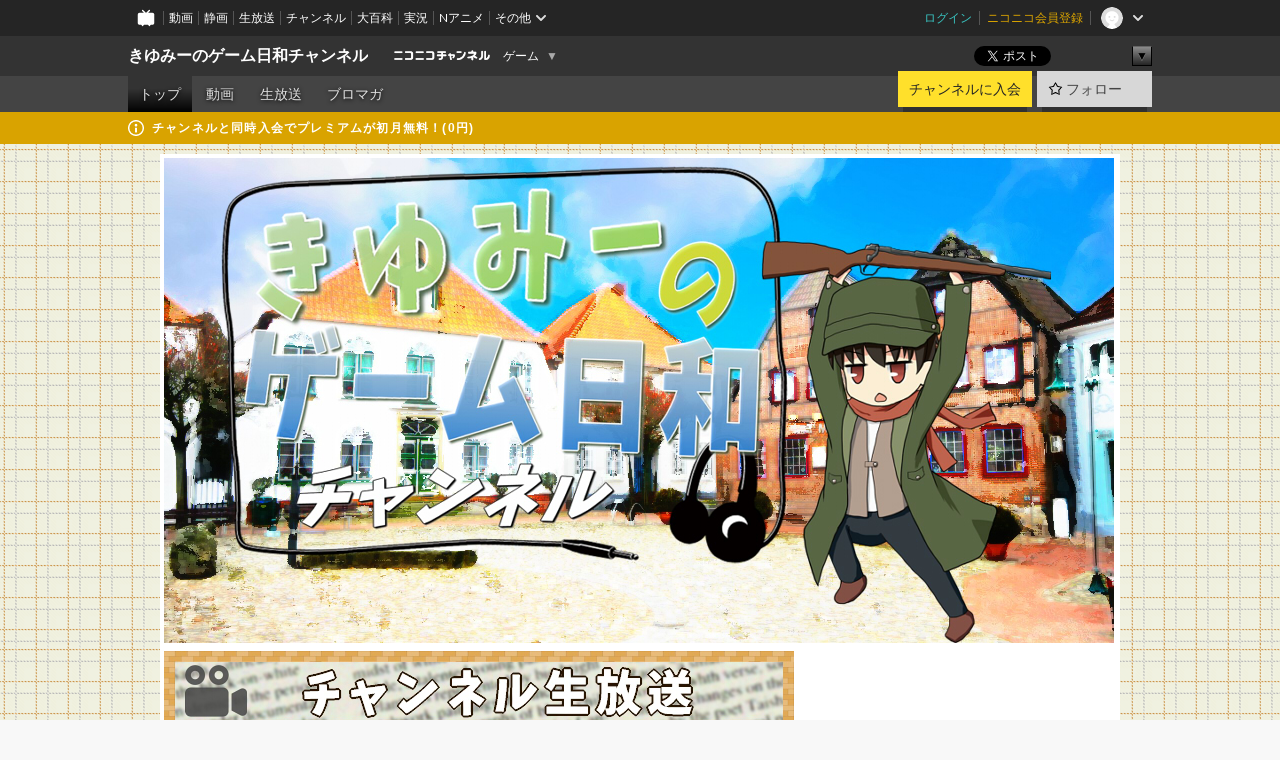

--- FILE ---
content_type: text/html; charset=UTF-8
request_url: https://ch.nicovideo.jp/kiyumiyama
body_size: 14064
content:
<!DOCTYPE HTML PUBLIC "-//W3C//DTD HTML 4.01 Transitional//EN"
"http://www.w3.org/TR/html4/loose.dtd">







<html class="webkit ">

<head>
<meta http-equiv="Content-Type" content="text/html; charset=utf-8">
<meta http-equiv="Content-Script-Type" content="text/javascript">
<meta http-equiv="Content-Style-Type" content="text/css">
<meta http-equiv="X-UA-Compatible" content="IE=edge, chrome=1">
<meta name="copyright" content="(C) DWANGO Co., Ltd.">

<title>きゆみーのゲーム日和チャンネル - ニコニコチャンネル
</title>

    

                                            <meta property="og:title" content="きゆみーのゲーム日和チャンネル - ニコニコチャンネル ">
<meta property="og:site_name" content="きゆみーのゲーム日和チャンネル">
<meta property="og:description" content="どうもー、こんにちは。ゲーム実況者のきゆみやまです。 ゲーム実況動画の投稿やリスナーと一緒に楽しめるゲームの生放送や雑談をしていきたいと思います。 あとたまにお絵かき練習など。">
<meta property="og:url" content="https://ch.nicovideo.jp/kiyumiyama">
<meta property="og:image" content="https://img.cdn.nimg.jp/s/comch/channel-icon/original/ch2628310/6637715.jpg/512x512l_FFFFFFFF?key=76ef4cdcfc1e69175cfa36aaee3250072e54b5afaa82954564aa5da43f914838">
<meta property="og:type" content="website">
<meta property="fb:app_id" content="1080595878705344">
<meta name="twitter:card" content="summary">


    

<script type="text/javascript">
  try {
    window.NicoGoogleTagManagerDataLayer = [];

    var data = {};

        data.user = (function () {
      var user = {};

                  user.login_status = 'not_login';
            user.member_plan_id = null;

      return user;
      })();

    data.content = (function () {
      var content = {};
      content.community_id = '3534837';
      content.ch_screen_name = 'kiyumiyama';
      content.channel_id = 'ch2628310';
      content.ch_monthly_charge = '550';
      return content;
    })();

    window.NicoGoogleTagManagerDataLayer.push(data);
    } catch (e) {}
</script>
<!-- Google Tag Manager For Channel Access Analytics -->


    <script>(function(w,d,s,l,i){w[l]=w[l]||[];w[l].push({'gtm.start':
                new Date().getTime(),event:'gtm.js'});var f=d.getElementsByTagName(s)[0],
            j=d.createElement(s),dl=l!='dataLayer'?'&l='+l:'';j.async=true;j.src=
            'https://www.googletagmanager.com/gtm.js?id='+i+dl;f.parentNode.insertBefore(j,f);
        })(window,document,'script','NicoChannelAccessAnalyticsGtmDataLayer','GTM-K8M6VGZ');</script>


<script>
        window.NicoChannelAccessAnalyticsGtmDataLayer.push({
        'event': 'TriggerAccessAnalytics',
        'PageParameter.ChannelId': 'ch2628310',
        'PageParameter.ContentId': null,
        'PageParameter.ContentBillingType': null,
        'PageParameter.IsChannelLiveMemberFree': null,
        'PageParameter.IsChannelLivePayProgram': null,
        'PageParameter.FrontendId': 32
    });
</script>
<!-- End Google Tag Manager For Channel Access Analytics -->
<!-- Google Tag Manager -->

<script>(function(w,d,s,l,i){w[l]=w[l]||[];w[l].push({'gtm.start':new Date().getTime(),event:'gtm.js'});var f=d.getElementsByTagName(s)[0],j=d.createElement(s),dl=l!='dataLayer'?'&l='+l:'';j.async=true;j.src='https://www.googletagmanager.com/gtm.js?id='+i+dl;f.parentNode.insertBefore(j,f);})(window,document,'script','NicoGoogleTagManagerDataLayer','GTM-KXT7G5G');</script>

<!-- End Google Tag Manager -->

    <meta name="description" content="どうもー、こんにちは。ゲーム実況者のきゆみやまです。ゲーム実況動画の投稿やリスナーと一緒に楽しめるゲームの生放送や雑談をしていきたいと思います。あとたまにお絵かき練習など。">
    
        
                                
            
        
        
        
        
        
                
        
                
        


                                    <link rel="canonical" href="https://ch.nicovideo.jp/kiyumiyama">


    

                        <link rel="alternate" media="only screen and (max-width: 640px)" href="https://sp.ch.nicovideo.jp/kiyumiyama" />

    <link rel="shortcut icon" href="https://ch.nicovideo.jp/favicon.ico?111206">

<link rel="stylesheet" href="https://secure-dcdn.cdn.nimg.jp/nicochannel/chfront/css/legacy-less/base.css?1769401936
">







    <link rel="alternate" type="application/rss+xml" title="きゆみーのゲーム日和チャンネル チャンネル動画" href="/kiyumiyama/video?rss=2.0">




            <link rel="stylesheet" href="https://secure-dcdn.cdn.nimg.jp/nicochannel/chfront/css/legacy-less/channel-channel_top.css?1769401936
">
        <style type="text/css"><!--
                section.site_body {background-color:#ffffff;background-image:url(https://secure-dcdn.cdn.nimg.jp/nicochannel/material/design/3534837/check.png);background-position:left top;background-repeat:repeat;background-attachment:scroll;color:#333333;}
section.site_body a {color:#6296c1;}
section.site_body a:visited {color:#6179bf;}

div#channel-main  {background-color:#ffffff;background-position:left top;background-repeat:no-repeat;background-attachment:scroll;color:#333333;}
div#channel-main a {color:#6296c1;}
div#channel-main a:visited {color:#6179bf;}

    --></style>





<link rel="stylesheet" href="https://secure-dcdn.cdn.nimg.jp/nicochannel/chfront/css/legacy-less/campaign-ticket_sale-ticket_sale.css?1769401936
">



<script>
var is_login   = false;
var is_premium = false;
var is_channel = true;
var user_is_joinable = false;
var nicopo_balance = false;
var page_code  = "channel_view"||null;
var page_id    = "ch_page"||null;
var user       = null,
    ad_age     = null;
var community = {
    "type":"premium"
};
var channeloption = {
    "first_month_free_flag":false};
var show_danimestore_invitation = false</script>


<script src="https://secure-dcdn.cdn.nimg.jp/nicochannel/chfront/js/polyfill/closest.js"></script>

<script src="https://secure-dcdn.cdn.nimg.jp/nicochannel/chfront/js/lib/jquery/jquery-3.6.min.js"></script>
<script src="https://secure-dcdn.cdn.nimg.jp/nicochannel/chfront/js/lib/jquery/jquery-migrate.3.3.2.min.js"></script>

<script>jQuery.noConflict();</script>
<script src="https://secure-dcdn.cdn.nimg.jp/nicochannel/chfront/js/common.js?1769401936
"></script>



<script src="https://secure-dcdn.cdn.nimg.jp/nicochannel/chfront/js/lib/swfobject.js?v1.5.1"></script>


<script src="https://res.ads.nicovideo.jp/assets/js/ads2.js?ref=ch"></script>







<script>
    (function (w, k1, k2) {
        w[k1] = w[k1] || {};
        w[k1][k2] = w[k1][k2] || {};
        w[k1][k2]['CurrentChannel'] = {
            ChannelId: 2628310,
        };
    })(window, 'NicochFrontCoreForeignVariableBinding', 'ChFront');
</script>


</head>

<body id="channel_top"class="
 ja  channel personal">
<!-- Google Tag Manager (noscript) -->
<noscript><iframe src="https://www.googletagmanager.com/ns.html?id=GTM-KXT7G5G" height="0" width="0" style="display:none;visibility:hidden"></iframe></noscript>
<!-- End Google Tag Manager (noscript) -->



                <div id="CommonHeader" class="c-siteCommonHeaderUnit"></div>

<!---->
<!---->


<script>
    window.onCommonHeaderReady = function(commonHeader) {
        commonHeader.mount('#CommonHeader', {
                        frontendId: 32,
            site: 'channel',
            user: {
                                isLogin: false            },
            customization: {
                nextUrl: '/kiyumiyama',
                logoutNextUrl: '/kiyumiyama',
                size: {
                    maxWidth: '1024px',
                    minWidth: '1024px'
                },
                userPanelServiceLinksLabel: 'ニコニコチャンネルメニュー',
                userPanelServiceLinks: [
                    {
                        href : '/my/purchased',
                        label: '購入したもの'
                    },
                    {
                        href : '/my/following',
                        label: '登録したチャンネル'
                    },
                    {
                        href : '/my/mail/subscribing',
                        label: '購読中のブロマガ'
                    },
                    {
                        href : '/start',
                        label: 'チャンネルを開設'
                    },
                    {
                        href : '/portal/anime',
                        label: 'アニメ'
                    },
                    {
                        href : '/portal/blomaga',
                        label: 'ブロマガ'
                    }
                ],
                helpLink: {
                    href: 'https://qa.nicovideo.jp/category/show/429?site_domain=default'
                }
            }
        });
    };
</script>
<script type="text/javascript" src="https://common-header.nimg.jp/3.0.0/pc/CommonHeaderLoader.min.js"></script>
    
        <header class="site">
                            <div id="head_cp">
    <div class="head_inner">

    <nav class="head_breadcrumb" id="head_cp_breadcrumb">
        <h1 class="channel_name"><a href="/kiyumiyama">きゆみーのゲーム日和チャンネル</a></h1>
        <div class="site_logo"><a href="https://ch.nicovideo.jp/"><img src="https://secure-dcdn.cdn.nimg.jp/nicochannel/chfront/img/base/niconico_channel_small.png" alt="ニコニコチャンネル"></a></div>

                                <div class="channel_category">
                <a href="/portal/game">
                    ゲーム
                </a>
                <menu class="switch_category">
                    <span class="other">▼</span>
                    <ul id="other_categories_list" style="display:none;">
                        <li ><a href="/portal/blomaga">ブロマガ</a>
<li ><a href="/portal/anime">アニメ</a>
<li ><a href="/portal/movie">映画・ドラマ</a>
<li ><a href="/portal/media">社会・言論</a>
<li ><a href="/portal/tokusatsu">特撮</a>
<li ><a href="/portal/music">音楽</a>
<li ><a href="/portal/entertainment">エンタメ</a>
<li ><a href="/portal/sports">スポーツ</a>
<li ><a href="/portal/showbiz">芸能</a>
<li ><a href="/portal/life">生活</a>
<li ><a href="/portal/politics">政治</a>
<li class="selected"><a href="/portal/game">ゲーム</a>
<li ><a href="/portal/variety">バラエティ</a>
<li ><a href="/portal/gravure">グラビア</a>
                    </ul>
                </menu>
            </div>
            <script>Ch.categoryDropdown.init();</script>
            </nav>

        <menu id="head_sns_share" class="sns_share">
        <!--SNS共有-->
        
        
                                        <div class="sns_button twitter">
            <a href="https://x.com/intent/post" class="twitter-share-button" data-count="horizontal" data-url="https://ch.nicovideo.jp/kiyumiyama" data-text="きゆみーのゲーム日和チャンネル #nicoch" data-count="none" data-lang="ja">Post</a>
        </div>

        <div class="sns_button facebook">
            <iframe src="https://www.facebook.com/plugins/like.php?href=https://ch.nicovideo.jp/kiyumiyama&locale=&app_id=227837487254498&amp;send=false&amp;layout=button&amp;width=100&amp;show_faces=false&amp;action=like&amp;colorscheme=light&amp;font&amp;height=21" scrolling="no" frameborder="0" allowTransparency="true"
            style="width:110px; height:21px"></iframe>
                    </div>

        <!--その他のSNS: hatebu gp+-->
        <div class="sns_other">
            <button class="btn_share_toggle"><span class="down">▼</span><span class="up">▲</span></button>
            <div id="head_sns_share_more">
                <ul>
                    <li class="hatebu"><a href="http://b.hatena.ne.jp/entry/s/ch.nicovideo.jp/kiyumiyama" class="hatena-bookmark-button" data-hatena-bookmark-title="きゆみーのゲーム日和チャンネル - ニコニコチャンネル" data-hatena-bookmark-layout="basic"><img src="https://b.st-hatena.com/images/entry-button/button-only.gif" alt="このエントリーをはてなブックマークに追加" width="20" height="20"></a>
                </ul>
            </div>
        </div>
        
        <script>
        jQuery(".btn_share_toggle").on("click",function(){
            var sns_other = jQuery(".sns_other");
            var sns_other_panel = jQuery("#head_sns_share_more");
            var target_height = sns_other_panel.find("ul").outerHeight();
            var expanded_class = "expanded";
            if(sns_other.hasClass(expanded_class)){
                //close it
                sns_other_panel.animate({"height":"0"},150);
                sns_other.removeClass(expanded_class);
            }else{
                //open it
                sns_other_panel.animate({"height":target_height},150);
                sns_other.addClass(expanded_class);
            }
        });
        </script>
        
    </menu>
    
    </div>
    </div>
    <div id="head_cp_menu">
    <div class="head_inner">
                                <nav class="current channel" id="cp_menu">
                <ul>
                                                                                                        <li class="selected">
                        <a href="/kiyumiyama">トップ</a>

                                                                    <li class="">
                            <a href="/kiyumiyama/video">動画</a>
                    
                    
                                                                    <li class="">
                            <a href="/kiyumiyama/live">生放送</a>
                    
                                                                    <li class="">
                            <a href="/kiyumiyama/blomaga">ブロマガ</a>
                    
                                                    </ul>
            </nav>
                    
        <div class="user_control">
                        <div id="member_continuation_react_pc_root"></div>
            <script src="https://dcdn.cdn.nimg.jp/nicochannel/nicochfrontcore/main/Component/ChFront/Endpoint/Channel/ContinuationRank/ContinuationRankEntryPoint.js?1769401936
"></script>
            
            <div class="join_leave">
                    
    
    <div class="cell">

                                <a class="join need_login"
               href="/ch2628310/join?a=a"
               data-selector="sendGA360Event"
               data-ga-event-tag="nicoch_click_header-join-button"
            >
                                                    チャンネルに入会
                            </a>
            </div>
                                    <div class="cell">
            <a href="https://account.nicovideo.jp/login?next_url=%2Fkiyumiyama&site=channel&time=1769565953&hash_key=2522bef9"
               class="btn_follow bookmark"
               onmouseover="jQuery('#please_login').show(); return false;"
               onmouseout="jQuery('#please_login').hide(); return false;"
               data-selector="sendGA360Event"
               data-ga-event-tag="nicoch_click_header-follow-button"
            >
            <span class="labels">
                <span class="off">フォロー</span>
            </span>
            </a>
        </div>
    
            </div>
        </div>
    </div>
    </div>    
    
    
    

                                            <div class="c-headerMsgBar" data-name="premium">
                    <div class="headerMsgContentsArea">
                        <a class="headerMsgContent" href="/kiyumiyama/join?hash=1769565953">
                            <span class="headerMsgIcon"><svg xmlns="http://www.w3.org/2000/svg" viewBox="0 0 23 23"><path d="M11.5 0C17.851 0 23 5.149 23 11.5S17.851 23 11.5 23 0 17.851 0 11.5 5.149 0 11.5 0zm0 2a9.5 9.5 0 100 19 9.5 9.5 0 000-19zm.5 9a1 1 0 011 1v5a1 1 0 01-1 1h-1a1 1 0 01-1-1v-5a1 1 0 011-1h1zm-.5-5.5a2 2 0 110 4 2 2 0 010-4z"/></svg></span>
                            <span class="headerMsgText">チャンネルと同時入会でプレミアムが初月無料！(0円)</span>
                        </a>
                    </div>
                </div>
                        
            
                                
        
        
    <script>

    //共有ボタンに展開イベントを割り振り
    var panel	= jQuery("#shareMenuBar"),
            trigger = jQuery("#shareMenuTrigger");
    jQuery("#shareMenuTrigger").on('click', function(event){
        if(panel.is(':visible')){
            toggleShareMenu(false);
        }else{
            toggleShareMenu(true);
        }
        return false;
    });

    //ヘッダーの初月無料プランリンクclick後に、入会プラン周りを目立たせる
    jQuery("a#first_month_free_flag").on('click', function(){
        var joinMenu = jQuery("#cp_joinmenu");
        var animateDuration = 500;
        var isScroll = Ch.smoothScroll("#cp_joinmenu", {"duration": animateDuration});
        joinMenu
            .wrapInner('<div class="cp_joinmenu_cnt"></div>')
            .append('<span class="bg_cp_joinmenu"></span>')
            .css({"position":"relative"});
        var cnt = joinMenu.find(".cp_joinmenu_cnt");
        var bg = joinMenu.find(".bg_cp_joinmenu");
        cnt.css({"position":"relative", "z-index":"1"});
        bg.css({
            "position":"absolute",
            "top":0,
            "left":0,
            "z-index":0,
            "width": joinMenu.innerWidth(),
            "height": joinMenu.innerHeight(),
            "background": "#fff",
            "opacity":"0"
        });
        setTimeout(function(){
            bg.animate({"opacity":"1"},100).animate({"opacity":"0"},1000,function(){this.remove()})
        }, animateDuration);
        if(isScroll) {return false;}
    });

    </script>
    





    <div id="head_ticket_sale">
        <div id="template-vars-channel-ticket-sales"></div>
        <script type="text/x-template"
                data-wktk-id="channel-ticket-sales"
                data-wktk-name="channel-ticket-sales"
                data-wktk-selector="#head_ticket_sale"
                data-waku-wrapper-id="head_ticket_sale"
        >
            {{#each items}}
            <div class="item">
                                                    
                    <div class="banner"><a href="/ch2628310/join?a=a"><img src="{{values.bannerImagePc.url}}" alt="チケット"></a></div>
                    {{#if @last}}
                        <p class="text"><a href="/ch2628310/join?a=a">入会してチケットを申し込む</a></p>
                    {{/if}}
                
                            </div>
            {{/each}}
        </script>
    </div>
            </header>

                <section class="site_body">
            <article class="content white" data-page-id="ch_page">
                
        
            <div id="channel-main">
                                    <style type="text/css">

.p-saveid267233 div.p-header
{
    color:inherit;            background-color:transparent;
    }

.p-saveid267233 div.p-header h3.p-title
{
    
            }

.p-saveid267233 .p-body
{
                    background-image:none;
        color:inherit;}



.p-saveid267881 div.p-header
{
    color:inherit;    }

.p-saveid267881 div.p-header h3.p-title
{
    
            }

.p-saveid267881 .p-body
{
                    background-image:none;
        color:inherit;}



.p-saveid267877 div.p-header
{
    color:inherit;    }

.p-saveid267877 div.p-header h3.p-title
{
    
            background-color:#666666;
                color:#FFFFFF;
                            text-shadow:none;
            }

.p-saveid267877 .p-body
{
                    background-image:none;
        color:inherit;}


.p-saveid267877 .p-body {
    background-color:  !important;
}




.p-saveid267213 div.p-header
{
    color:inherit;    }

.p-saveid267213 div.p-header h3.p-title
{
    
            background-color:#666666;
                color:#FFFFFF;
                            text-shadow:none;
            }

.p-saveid267213 .p-body
{
                    background-image:none;
        color:inherit;}


.p-saveid267213 a
{
        color:   inherit !important;
    }

.p-saveid267213 header
{
            color:   inherit !important;
    }
.p-saveid267213 header a
{
        color:   inherit !important;
    }


.p-saveid267213 .article_subject
{
            color:   inherit !important;
    }


.p-saveid267211 div.p-header
{
    color:inherit;    }

.p-saveid267211 div.p-header h3.p-title
{
    
            background-color:#666666;
                color:#FFFFFF;
                            text-shadow:none;
            }

.p-saveid267211 .p-body
{
                    background-image:none;
        color:inherit;}


.p-saveid267211   .g-videolist .g-video {
    background-color:   ;
    color:   inherit;
}

.p-saveid267211  .rank-bg-color {
    background-color:   ;
    color:   inherit;
}

.p-saveid267211   .g-thumbnailL .g-video-summary {
    background-color:   ;
    color:   ;
}

.p-saveid267211   .g-thumbnailM .g-video-summary {
    background-color:   ;
    color:   ;
}


.p-saveid267883 div.p-header
{
    color:inherit;    }

.p-saveid267883 div.p-header h3.p-title
{
    
            }

.p-saveid267883 .p-body
{
                }



.p-saveid267883 .g-channel2 h2,
.p-saveid267883 .g-channel2 .channel_tags {
        }

</style><table id="layout" border="0" cellpadding="0" cellspacing="0">
<col><col><col>
<tr><td colspan="3" rowspan="1">
<div class="parts p-image cols3 design1 p-saveid267233" id="nico_parts_267233">






    <div class="p-header">
            </div>
    <div class="p-body ">

<img src="https://secure-dcdn.cdn.nimg.jp/nicochannel/material/design/3534837/top02.jpg" alt=""
 width="950" height="485">
            </div>
    <div class="p-footer"></div>

    </div>


</td>


</tr>
<tr><td colspan="2" rowspan="1">
<div class="parts p-live cols2 design1 p-saveid267881" id="nico_parts_267881">







    <div class="p-header">
                <h3 class="p-imgtitle"><img src="https://secure-dcdn.cdn.nimg.jp/nicochannel/material/design/3534837/Chhousou01.jpg" alt=""></h3>
            </div>
    <div class="p-body g-has-title">

                                                                        <p class="g-live-standby-text">
            次回放送予定をお待ちください。
            </p>
            
            </div>
    <div class="p-footer"></div>

    </div>


</td>

<td colspan="1" rowspan="3">

</td>
</tr>
<tr><td colspan="2" rowspan="1">
<div class="parts p-live_list cols2 design3 p-saveid267877" id="nico_parts_267877">







    <div class="p-header">
                <h3 class="p-imgtitle"><img src="https://secure-dcdn.cdn.nimg.jp/nicochannel/material/design/3534837/archive01.jpg" alt="アーカイブ"></h3>
            </div>
    <div class="p-body g-has-title">


            <ul class="g-live-list">
                    <li class="g-live-list-item2">
            







    
    <div class="p-live-body p-live3 g-live-lv349703980">
        

<span class="thumb_wrapper thumb_wrapper_live">
    <a href="https://live.nicovideo.jp/watch/lv349703980"
    class="thumb_live thumb_120">
                    <img src="https://img.cdn.nimg.jp/s/nicochannel/live/2628310/c6fdba5c-5e16-4a59-83fa-342566839d07.jpg/128x128l_FFFFFFFF" alt="【minecraft】ゲリラMODで遊んでいく枠【1.12.2】">
                                                    </a>
</span>

        <div class="g-live-title">
            <a href="https://live.nicovideo.jp/watch/lv349703980">
                【minecraft】ゲリラMODで遊んでいく枠【1.12.2】
            </a>
        </div>

        <p class="g-live-airtime aired">
        <span class="p-status_lamp">放送終了</span>
        <strong>01/22</strong>
        23:32&nbsp;-&nbsp;26:28        </p>

        




<span class="timeshift_button lv349703980  timeshift_play"
data-live_id="349703980" data-live_status="aired">
    <a href="https://live.nicovideo.jp/watch/lv349703980" target="_blank">
            タイムシフト視聴
        </a>
    <span class="timeshift_count">
        <span class="count">1</span><span class="tail"></span>
    </span>
</span>
<form id="timeshift_button_349703980" style="display: none;">
    <input type="hidden" name="vid" value="349703980">
</form>



                
        <div class="g-reactions"><ul><li><span>来場数</span><var>255</var></li><li><span>コメ数</span><var>621</var></li></ul></div>
    </div>


            </li>
                    <li class="g-live-list-item2">
            







    
    <div class="p-live-body p-live3 g-live-lv349649728">
        

<span class="thumb_wrapper thumb_wrapper_live">
    <a href="https://live.nicovideo.jp/watch/lv349649728"
    class="thumb_live thumb_120">
                    <img src="https://img.cdn.nimg.jp/s/nicochannel/live/2628310/c6fdba5c-5e16-4a59-83fa-342566839d07.jpg/128x128l_FFFFFFFF" alt="【minecraft】ゲリラMODで遊んでいく枠【1.12.2】">
                                                    </a>
</span>

        <div class="g-live-title">
            <a href="https://live.nicovideo.jp/watch/lv349649728">
                【minecraft】ゲリラMODで遊んでいく枠【1.12.2】
            </a>
        </div>

        <p class="g-live-airtime aired">
        <span class="p-status_lamp">放送終了</span>
        <strong>01/15</strong>
        22:58&nbsp;-&nbsp;26:39        </p>

        




<span class="timeshift_button lv349649728  timeshift_play"
data-live_id="349649728" data-live_status="aired">
    <a href="https://live.nicovideo.jp/watch/lv349649728" target="_blank">
            タイムシフト視聴
        </a>
    <span class="timeshift_count">
        <span class="count">1</span><span class="tail"></span>
    </span>
</span>
<form id="timeshift_button_349649728" style="display: none;">
    <input type="hidden" name="vid" value="349649728">
</form>



                
        <div class="g-reactions"><ul><li><span>来場数</span><var>288</var></li><li><span>コメ数</span><var>651</var></li></ul></div>
    </div>


            </li>
                    <li class="g-live-list-item2">
            







    
    <div class="p-live-body p-live3 g-live-lv349595903">
        

<span class="thumb_wrapper thumb_wrapper_live">
    <a href="https://live.nicovideo.jp/watch/lv349595903"
    class="thumb_live thumb_120">
                    <img src="https://img.cdn.nimg.jp/s/nicochannel/live/2628310/c6fdba5c-5e16-4a59-83fa-342566839d07.jpg/128x128l_FFFFFFFF" alt="【minecraft】ゲリラMODで遊んでいく枠【1.12.2】">
                                                    </a>
</span>

        <div class="g-live-title">
            <a href="https://live.nicovideo.jp/watch/lv349595903">
                【minecraft】ゲリラMODで遊んでいく枠【1.12.2】
            </a>
        </div>

        <p class="g-live-airtime aired">
        <span class="p-status_lamp">放送終了</span>
        <strong>01/08</strong>
        23:42&nbsp;-&nbsp;26:41        </p>

        




<span class="timeshift_button lv349595903  timeshift_play"
data-live_id="349595903" data-live_status="aired">
    <a href="https://live.nicovideo.jp/watch/lv349595903" target="_blank">
            タイムシフト視聴
        </a>
    <span class="timeshift_count">
        <span class="count">1</span><span class="tail"></span>
    </span>
</span>
<form id="timeshift_button_349595903" style="display: none;">
    <input type="hidden" name="vid" value="349595903">
</form>



                
        <div class="g-reactions"><ul><li><span>来場数</span><var>254</var></li><li><span>コメ数</span><var>605</var></li></ul></div>
    </div>


            </li>
                    <li class="g-live-list-item2">
            







    
    <div class="p-live-body p-live3 g-live-lv349544844">
        

<span class="thumb_wrapper thumb_wrapper_live">
    <a href="https://live.nicovideo.jp/watch/lv349544844"
    class="thumb_live thumb_120">
                    <img src="https://img.cdn.nimg.jp/s/nicochannel/live/2628310/c6fdba5c-5e16-4a59-83fa-342566839d07.jpg/128x128l_FFFFFFFF" alt="【minecraft】ゲリラMODで遊んでいく枠【1.12.2】">
                                                    </a>
</span>

        <div class="g-live-title">
            <a href="https://live.nicovideo.jp/watch/lv349544844">
                【minecraft】ゲリラMODで遊んでいく枠【1.12.2】
            </a>
        </div>

        <p class="g-live-airtime aired">
        <span class="p-status_lamp">放送終了</span>
        <strong>01/01</strong>
        23:38&nbsp;-&nbsp;26:37        </p>

        




<span class="timeshift_button lv349544844  timeshift_play"
data-live_id="349544844" data-live_status="aired">
    <a href="https://live.nicovideo.jp/watch/lv349544844" target="_blank">
            タイムシフト視聴
        </a>
    <span class="timeshift_count">
        <span class="count">0</span><span class="tail"></span>
    </span>
</span>
<form id="timeshift_button_349544844" style="display: none;">
    <input type="hidden" name="vid" value="349544844">
</form>



                
        <div class="g-reactions"><ul><li><span>来場数</span><var>300</var></li><li><span>コメ数</span><var>1,021</var></li></ul></div>
    </div>


            </li>
                    <li class="g-live-list-item2">
            







    
    <div class="p-live-body p-live3 g-live-lv349488171">
        

<span class="thumb_wrapper thumb_wrapper_live">
    <a href="https://live.nicovideo.jp/watch/lv349488171"
    class="thumb_live thumb_120">
                    <img src="https://img.cdn.nimg.jp/s/nicochannel/live/2628310/c6fdba5c-5e16-4a59-83fa-342566839d07.jpg/128x128l_FFFFFFFF" alt="【minecraft】ゲリラMODで遊んでいく枠【1.12.2】">
                                                    </a>
</span>

        <div class="g-live-title">
            <a href="https://live.nicovideo.jp/watch/lv349488171">
                【minecraft】ゲリラMODで遊んでいく枠【1.12.2】
            </a>
        </div>

        <p class="g-live-airtime aired">
        <span class="p-status_lamp">放送終了</span>
        <strong>12/25</strong>
        22:44&nbsp;-&nbsp;25:49        </p>

        




<span class="timeshift_button lv349488171  timeshift_play"
data-live_id="349488171" data-live_status="aired">
    <a href="https://live.nicovideo.jp/watch/lv349488171" target="_blank">
            タイムシフト視聴
        </a>
    <span class="timeshift_count">
        <span class="count">1</span><span class="tail"></span>
    </span>
</span>
<form id="timeshift_button_349488171" style="display: none;">
    <input type="hidden" name="vid" value="349488171">
</form>



                
        <div class="g-reactions"><ul><li><span>来場数</span><var>282</var></li><li><span>コメ数</span><var>972</var></li></ul></div>
    </div>


            </li>
                    <li class="g-live-list-item2">
            







    
    <div class="p-live-body p-live3 g-live-lv349426316">
        

<span class="thumb_wrapper thumb_wrapper_live">
    <a href="https://live.nicovideo.jp/watch/lv349426316"
    class="thumb_live thumb_120">
                    <img src="https://img.cdn.nimg.jp/s/nicochannel/live/2628310/c6fdba5c-5e16-4a59-83fa-342566839d07.jpg/128x128l_FFFFFFFF" alt="【minecraft】ゲリラMODで遊んでいく枠【1.12.2】">
                                                    </a>
</span>

        <div class="g-live-title">
            <a href="https://live.nicovideo.jp/watch/lv349426316">
                【minecraft】ゲリラMODで遊んでいく枠【1.12.2】
            </a>
        </div>

        <p class="g-live-airtime aired">
        <span class="p-status_lamp">放送終了</span>
        <strong>12/17</strong>
        22:45&nbsp;-&nbsp;26:31        </p>

        




<span class="timeshift_button lv349426316  timeshift_play"
data-live_id="349426316" data-live_status="aired">
    <a href="https://live.nicovideo.jp/watch/lv349426316" target="_blank">
            タイムシフト視聴
        </a>
    <span class="timeshift_count">
        <span class="count">0</span><span class="tail"></span>
    </span>
</span>
<form id="timeshift_button_349426316" style="display: none;">
    <input type="hidden" name="vid" value="349426316">
</form>



                
        <div class="g-reactions"><ul><li><span>来場数</span><var>331</var></li><li><span>コメ数</span><var>884</var></li></ul></div>
    </div>


            </li>
                </ul>
                </div>
    <div class="p-footer"></div>

    </div>


</td>


</tr>
<tr><td colspan="2" rowspan="1">
<div class="parts p-blog cols2 design1 p-saveid267213" id="nico_parts_267213">






    <div class="p-header">
                <h3 class="p-imgtitle"><img src="https://secure-dcdn.cdn.nimg.jp/nicochannel/material/design/3534837/Buromaga.jpg" alt="ブロマガ"></h3>
            </div>
    <div class="p-body g-has-title">



    <ul class="parts_articles">
                <li class="article has_thumbnail">

            
            
            <div class="article_details">
                                    <a href="/article/ar1250448">
                    <img src="https://secure-dcdn.cdn.nimg.jp/blomaga/material/channel/article_thumbnail/ch2628310/1250448?1493066233" class="article_thumbnail" alt="【minecraft】1.6.4ゲリラＭＯＤの導入のやりかた"></a>
                
                <a href="/article/ar1250448" class="article_subject">
                【minecraft】1.6.4ゲリラＭＯＤの導入のやりかた</a>

                                <p class="article_description" style="max-height:6em;">
                                         生放送や掲示板で導入できないという方が多く見られたので簡潔な導入方法を書いていきます。  導入手順は大まかにこうなります。  ①マインクラフト公式から旧ランチャーを手に入れる ②Forgeを導入する。 ③必要なＭＯＤをダウンロードする ④あったら便利なＭＯＤを導入する。  ①マインクラフトの旧ランチャーを手に入れる  新ランチャーだと1.6.4が作動しないため、旧ランチャーでＭＯＤを導入する必要があります。 公式ページを開き（ https://minecraft.net/ja-jp/ ） 右上のメニューから「TRIAL＆DOWNROAD」を押します。    新ランチャーのダウンロードページになるので、右側の「別のダウンロード」を押します。    旧ランチャーをダウンロードできるページになるので下記の画像の旧ランチャーをダウンロードする。     旧ランチャーがダウンロードできたら1.6.4版で起動してみる。 問題なく起動できればタイトル画面が表示 
                                </p>
                            </div>

                            <p class="article_start_time"
                >2017-04-25</p>
            
                            <ul class="article_counts">
                    <li class="comment_count">
                        <var>3</var>
                        コメント
                    </li>
                </ul>
            
                    </li>
                <li class="article has_thumbnail">

            
            
            <div class="article_details">
                                    <a href="/article/ar1232687">
                    <img src="https://secure-dcdn.cdn.nimg.jp/blomaga/material/channel/article_thumbnail/ch2628310/1232687?1490269996" class="article_thumbnail" alt="【PSO2】第二次難民ファッションショーとチームメンバー募集のお知らせ"></a>
                
                <a href="/article/ar1232687" class="article_subject">
                【PSO2】第二次難民ファッションショーとチームメンバー募集のお知らせ</a>

                                <p class="article_description" style="max-height:6em;">
                                    ３月２５日土曜日夜２２時からShip3の難民キャンプチームルームで開催します。  今回はテーマが「春」の部門と「ネタ/再現部門」の２つです。  参加希望や詳細は下のＵＲＬからどうぞ。  https://nanmin-camp.herokuapp.com/news   こちらで２１時３０分よりファッションショーの生放送をします。  http://live.nicovideo.jp/watch/lv293886911    ファッションショー終了後にチームメンバーの募集もしようと思います。  開始時刻はファッションショー終了後になるため未定です。
                                </p>
                            </div>

                            <p class="article_start_time"
                >2017-03-23</p>
            
                            <ul class="article_counts">
                    <li class="comment_count">
                        <var>0</var>
                        コメント
                    </li>
                </ul>
            
                    </li>
                <li class="article has_thumbnail">

            
            
            <div class="article_details">
                                    <a href="/article/ar1209126">
                    <img src="https://secure-dcdn.cdn.nimg.jp/blomaga/material/channel/article_thumbnail/ch2628310/1209126?1488944243" class="article_thumbnail" alt="マイクラ生放送予定日変更のお知らせ"></a>
                
                <a href="/article/ar1209126" class="article_subject">
                マイクラ生放送予定日変更のお知らせ</a>

                                <p class="article_description" style="max-height:6em;">
                                     こんにちは、きゆみやまです。   
 ９日と１１日に予定していたマイクラの多人数鯖放送ですが、 リアルの都合で物理的に配信が困難になってしまったため予定を１週間ずらすことになりました。   
  本当に申し訳ない  
  変更後の日程は以下のようになります。   
 ３月９日(木)２０：００　→　３月１６日(木)２１：００ ３月１１日(土)２０：００　→　３月１８日(土)２１：００   
 放送を楽しみにしていた方々にはほんと申し訳ないです。 サーバー環境を整える時間が多少出来ましたので、サーバープラグインの導入も可能ならしたいと思います。 また、軽く５０人を超える参加希望者が予想されるので、サブの鯖も準備したいと思います。   
 急な放送日変更ですいませんがよろしくお願いします。 
                                </p>
                            </div>

                            <p class="article_start_time"
                >2017-03-07</p>
            
                            <ul class="article_counts">
                    <li class="comment_count">
                        <var>8</var>
                        コメント
                    </li>
                </ul>
            
                    </li>
                <li class="article has_thumbnail">

            
            
            <div class="article_details">
                                    <a href="/article/ar1196226">
                    <img src="https://secure-dcdn.cdn.nimg.jp/blomaga/material/channel/article_thumbnail/ch2628310/1196226?1488382067" class="article_thumbnail" alt="ユーザーチャンネル開設のお知らせとご挨拶"></a>
                
                <a href="/article/ar1196226" class="article_subject">
                ユーザーチャンネル開設のお知らせとご挨拶</a>

                                <p class="article_description" style="max-height:6em;">
                                     こんにちは、ニコニコ動画で実況プレイ動画を投稿したり生放送をしているきゆみやまと申します。   突然のご報告になりますが３月１日にユーザーチャンネルを開設致しました。     どうぞよろしくお願いします。      お初にお目にかかる方も多いと思うのでちょっと自己紹介を（ご存知の方は読み飛ばしちゃってください）    
   ニコニコ動画では１３年の４月２８日にマインクラフトのプレイ動画を投稿し始め、以下のような動画を投稿しています。   http://www.nicovideo.jp/mylist/36876291  マインクラフトを中心にＦＰＳ系の動画をメインに投稿しています。   他の実況者さんが生放送しているのを見てそれが楽しそうだったので、１３年の６月２５日にコミュニティを作りました。   http://com.nicovideo.jp/community/co2075892   ＦＰＳ系のゲームを中心にプレイし、終始無言のチャット応対でしたが皆様   
                                </p>
                            </div>

                            <p class="article_start_time"
                >2017-03-01</p>
            
                            <ul class="article_counts">
                    <li class="comment_count">
                        <var>63</var>
                        コメント
                    </li>
                </ul>
            
                    </li>
            </ul>

            <footer>
                            <a href="/kiyumiyama/blomaga/nico" class="more_articles">もっと見る &raquo;</a>
                    </footer>
    


            </div>
    <div class="p-footer"></div>

    </div>


</td>


</tr>
<tr><td colspan="2" rowspan="2">
<div class="parts p-video cols2 design2 p-saveid267211" id="nico_parts_267211">







    <div class="p-header">
                <h3 class="p-imgtitle"><img src="https://secure-dcdn.cdn.nimg.jp/nicochannel/material/design/3534837/ChannelDouga.jpg" alt="動画"></h3>
            </div>
    <div class="p-body g-has-title">

        

            
    
            <table cellpadding="0" cellspacing="0"
    class="g-videolist g-thumbnailS "
    width="100%">
            
        <col width="25%" span="4">
                            <tr class="rank-bg-color">
                <td width="25%" align="center" valign="top">
    
    
        


    <div class="g-video g-item-odd g-item-first g-item-last from_video">

                    <p class="g-video-thumbnail">
            <a class="thumb_anchor g-video-link" href="https://www.nicovideo.jp/watch/so32010143"
>
                <img class="g-thumbnail-image "
                     src="https://nicovideo.cdn.nimg.jp/thumbnails/32010143/32010143"
                     alt="病んだ妹のために薬草を採りに行く part1"
                >
                <span class="video_length">12:40</span>
                            </a>
        </p>

        <p class="g-video-title">
            <a class="g-video-link" href="https://www.nicovideo.jp/watch/so32010143"
>病んだ妹のために薬草を採りに行く part1</a>
        </p>

        <div class="g-video_counts">
            <p class="g-video-view">
                <svg xmlns="http://www.w3.org/2000/svg" viewBox="0 0 24 24">
    <path d="M19.129 9.349 8.404 3.67a2.978 2.978 0 0 0-2.95.08A2.977 2.977 0 0 0 4 6.322v11.356c0 1.062.543 2.023 1.454 2.571a2.99 2.99 0 0 0 1.544.433c.48 0 .961-.118 1.405-.353l10.726-5.678A2.993 2.993 0 0 0 20.725 12c0-1.114-.611-2.13-1.596-2.651Z"/>
</svg>
                <span>31,075</span>
            </p>
            <p class="g-video-res">
                <svg xmlns="http://www.w3.org/2000/svg" viewBox="0 0 24 24">
    <path d="M18 3H6C4.35 3 3 4.35 3 6v10c0 1.65 1.35 3 3 3v1.8c0 .43.24.84.62 1.05a1.194 1.194 0 0 0 1.21-.03L12.41 19H18c1.65 0 3-1.35 3-3V6c0-1.65-1.35-3-3-3Z"/>
</svg>
                <span>410</span></p>
            <p class="g-video-mylist">
                <svg xmlns="http://www.w3.org/2000/svg" viewBox="0 0 24 24">
    <path d="M18 6h-3.89L12.3 3.99c-.57-.63-1.38-.99-2.23-.99H6C4.35 3 3 4.35 3 6v12c0 1.65 1.35 3 3 3h12c1.65 0 3-1.35 3-3V9c0-1.65-1.35-3-3-3Z" />
</svg>
                <span>179</span>
            </p>
        </div>

            <!---->



    
    </div>


            </td>
                            <td width="25%">&nbsp;</td>
                    <td width="25%">&nbsp;</td>
                    <td width="25%">&nbsp;</td>
                </tr>
                </table>

        


            </div>
    <div class="p-footer"></div>

    </div>


</td>

<td>
</td>
</tr>
<tr>

<td colspan="1" rowspan="1">
<div class="parts p-channel cols1 design1 p-saveid267883" id="nico_parts_267883">






    <div class="p-header">
            </div>
    <div class="p-body ">

        <div class="g-channel1">
        <p><img src="https://secure-dcdn.cdn.nimg.jp/comch/channel-icon/128x128/ch2628310.jpg?1699541222"
        alt="きゆみーのゲーム日和チャンネル" class="community_img"></p>

        <p><strong>きゆみーのゲーム日和チャンネル</strong></p>

                <p class="g-channel-s">どうもー、こんにちは。ゲーム実況者のきゆみやまです。 
ゲーム実況動画の投稿やリスナーと一緒に楽しめるゲームの生放送や雑談をしていきたいと思います。 
あとたまにお絵かき練習など。</p>
        
        <div class="channel_tags">
                            <a href="/search/minecraft?mode=t">minecraft</a>
                    <a href="/search/%E3%81%8D%E3%82%86%E3%81%BF%E3%82%84%E3%81%BE?mode=t">きゆみやま</a>
                    <a href="/search/%E3%82%B2%E3%83%BC%E3%83%A0?mode=t">ゲーム</a>
                    <a href="/search/%E3%82%B2%E3%83%BC%E3%83%A0%E5%AE%9F%E6%B3%81?mode=t">ゲーム実況</a>
                    <a href="/search/%E3%83%A6%E3%83%BC%E3%82%B6%E3%83%BC%E3%83%81%E3%83%A3%E3%83%B3%E3%83%8D%E3%83%AB%E9%96%8B%E8%A8%AD?mode=t">ユーザーチャンネル開設</a>
                        </div>

        <p class="nowrap edate">
            2017/03/01 開設
                        <a href="/video/ch2628310">1動画</a>
                    </p>
    </div>


            </div>
    <div class="p-footer"></div>

    </div>


</td>
</tr>
<tr><td>
</td>
<td>
</td>
<td>
</td>
</tr>
<tr><td>
</td>
<td>
</td>
<td>
</td>
</tr>
<tr><td>
</td>
<td>
</td>
<td>
</td>
</tr>
<tr><td>
</td>
<td>
</td>
<td>
</td>
</tr>
<tr><td>
</td>
<td>
</td>
<td>
</td>
</tr>

</table>


        </div>
        <script>
                        
                jQuery("table#layout .dummy").remove();
            
        </script>
    
        
        <div id="ChannelAnnouncementListPcRoot"></div>
    <script>
        window["NicochFrontCoreForeignVariableBinding"] = window["NicochFrontCoreForeignVariableBinding"] || {};
        window["NicochFrontCoreForeignVariableBinding"]["ChannelAnnouncementList"] = JSON.parse('{\"DisplayMode\":\"Public\",\"CurrentChannel\":{\"ChannelId\":2628310}}');
    </script>
    <script src="https://dcdn.cdn.nimg.jp/nicochannel/nicochfrontcore/main/Component/ChFront/Endpoint/Channel/Announcement/Pc/EntryPoint/ChannelAnnouncementListPcEntryPoint.js"></script>
            </article>
        </section>
    
        <footer class="c-footer">
            

    
                        
        
                        
    


                <div class="c-footerCp">
    <div class="c-footerCp__container">
        <div class="c-footerCp__container__overview">
            <div class="c-footerCp__container__overview__symbolImage">
                <a href="/ch2628310">
                    <img src="https://secure-dcdn.cdn.nimg.jp/comch/channel-icon/128x128/ch2628310.jpg?1699541222" alt="きゆみーのゲーム日和チャンネル">
                </a>
            </div>
            <div class="c-footerCp__container__overview__detail">
                <h3>きゆみーのゲーム日和チャンネル</h3>
                <small>提供：きゆみやま</small>
                <ul>
                                            <li>
                            <a href="javascript:void(0);"
                               onclick="window.open('/blogparts/ch2628310', 'ch_blogparts_popup', 'scrollbars=yes,resizable=yes,width=600,height=560');"
                            >
                                貼り付けタグを取得する
                            </a>
                        </li>
                                                                <li><a href="https://ch.nicovideo.jp/letter/ch2628310">ご意見・ご要望はこちら</a></li>
                                    </ul>
                                    <dl>
                        <dt>タグ</dt>
                        <dd>
                                                            <a href="/search/minecraft?mode=t">minecraft</a>
                                                            <a href="/search/%E3%81%8D%E3%82%86%E3%81%BF%E3%82%84%E3%81%BE?mode=t">きゆみやま</a>
                                                            <a href="/search/%E3%82%B2%E3%83%BC%E3%83%A0?mode=t">ゲーム</a>
                                                            <a href="/search/%E3%82%B2%E3%83%BC%E3%83%A0%E5%AE%9F%E6%B3%81?mode=t">ゲーム実況</a>
                                                            <a href="/search/%E3%83%A6%E3%83%BC%E3%82%B6%E3%83%BC%E3%83%81%E3%83%A3%E3%83%B3%E3%83%8D%E3%83%AB%E9%96%8B%E8%A8%AD?mode=t">ユーザーチャンネル開設</a>
                                                    </dd>
                    </dl>
                                <dl>
                    <dt>説明文</dt>
                    <dd>
                        <span>どうもー、こんにちは。ゲーム実況者のきゆみやまです。
ゲーム実況動画の投稿やリスナーと一緒に楽しめるゲームの生放送や雑談をしていきたいと思います。
あとたまにお絵かき練習など。</span>
                    </dd>
                </dl>

                                <div class="nAnimeLink">
                    <script
                        type="text/x-template"
                        data-wktk-id="watch-portal-link"
                        data-wktk-name="watch-portal-link"
                        data-wktk-selector=".nAnimeLink"
                    >
                        
                        <div class="nAnimeLink__container">
                            <h3>ポータルサイトリンク</h3>
                            <ul>
                                <li><a href="{{items.[0].values.portalFirstLink.context}}?from=ch_article_2628310" target="_blank">{{items.[0].values.portalFirstText.context}}</a>
                                </li>
                                <li><a href="{{items.[0].values.portalSecondLink.context}}?from=ch_article_2628310" target="_blank">{{items.[0].values.portalSecondText.context}}</a>
                                </li>
                                <li><a href="{{items.[0].values.portalThirdLink.context}}?from=ch_article_2628310" target="_blank">{{items.[0].values.portalThirdText.context}}</a>
                                </li>
                            </ul>
                        </div>
                        
                    </script>
                </div>
            </div>
        </div>

        <div class="c-footerCp__container__joinMenu">
                                                                                                                                                <div class="c-footerCp__container__joinMenu__join">
                                <a href="/ch2628310/join?a=a"
                                   data-selector="sendGA360Event"
                                   data-ga-event-tag="nicoch_click_footer-join-button"
                                >
                                                                                                                チャンネルに入会
                                                                    </a>
                            </div>
                                                                                                                                    </div>
    </div>
</div>
    
        <div class="c-footer__common">
        <div class="c-footer__common__menu">
            <nav>
                <h3>総合</h3>
                <div>
                    <ul>
                        <li><a href="https://ch.nicovideo.jp/">ニコニコチャンネル トップ</a></li>
                        <li><a href="/static/rule.html">利用規約</a></li>
                        <li><a href="/static/tokutei.html">特定商取引法の表示</a></li>
                        <li><a href="https://qa.nicovideo.jp/category/show/429?site_domain=default">ヘルプ</a></li>
                        <li><a href="http://dwango.co.jp/" target="_blank">運営会社</a></li>
                    </ul>
                </div>
            </nav>
            <nav>
                <h3>カテゴリとポータル</h3>
                <div>
                    <ul>
                        <li><a href="https://ch.nicovideo.jp/portal/blomaga">ブロマガ</a></li>
                        <li><a href="https://ch.nicovideo.jp/portal/anime">アニメ</a></li>
                        <li><a href="https://ch.nicovideo.jp/portal/movie">映画・ドラマ</a></li>
                        <li><a href="https://ch.nicovideo.jp/portal/media">社会・言論</a></li>
                        <li><a href="https://ch.nicovideo.jp/portal/tokusatsu">特撮</a></li>
                        <li><a href="https://ch.nicovideo.jp/portal/music">音楽</a></li>
                        <li><a href="https://ch.nicovideo.jp/portal/entertainment">エンタメ</a></li>
                    </ul>
                    <ul>
                        <li><a href="https://ch.nicovideo.jp/portal/sports">スポーツ</a></li>
                        <li><a href="https://ch.nicovideo.jp/portal/showbiz">芸能</a></li>
                        <li><a href="https://ch.nicovideo.jp/portal/life">生活</a></li>
                        <li><a href="https://ch.nicovideo.jp/portal/politics">政治</a></li>
                        <li><a href="https://ch.nicovideo.jp/portal/game">ゲーム</a></li>
                        <li><a href="https://ch.nicovideo.jp/portal/variety">バラエティ</a></li>
                        <li><a href="https://ch.nicovideo.jp/portal/gravure">グラビア</a></li>
                    </ul>
                </div>
            </nav>
            <nav>
                <h3>アカウント</h3>
                <div>
                    <ul>
                                                    <li><a href="https://account.nicovideo.jp/register">アカウント新規登録</a></li>
                            <li><a href="https://account.nicovideo.jp/login?next_url=%2Fkiyumiyama&site=channel&time=1769565953&hash_key=2522bef9">ログインページ</a></li>
                                            </ul>
                </div>
            </nav>
            <nav>
                <h3>開設／お問い合わせ</h3>
                <div>
                    <ul>
                        <li><a href="https://ch.nicovideo.jp/start">チャンネルを開設する</a></li>
                        <li><a href="https://qa.nicovideo.jp/faq/show/5008?site_domain=default">ニコニコへのご意見・ご要望</a></li>
                        <li><a href="http://site.nicovideo.jp/sales_ads">広告出稿に関するお問い合わせ</a></li>
                    </ul>
                </div>
            </nav>
        </div>

                
        <div class="c-footer__common__copyright">
            <a href="http://dwango.co.jp/" target="_blank">&copy; DWANGO Co., Ltd.</a>
        </div>
    </div>
</footer>

            
        <div class="nicoch_notifybar" style="display:none">
    <h6 class="title"></h6>
    <div class="body"></div>
    <span class="close">&times;</span>
</div>

        
<script src="https://platform.twitter.com/widgets.js" defer async></script>
<script src="https://b.st-hatena.com/js/bookmark_button.js" defer async></script>
<div id="fb-root"></div>

<script>
if (parent != window) {
    var allowed = false;

    document.addEventListener('click', function(e) {
        if (!allowed) {
            e.stopPropagation();
            e.preventDefault();
        }
    }, true);

    window.addEventListener('message', function(e) {
        if (e.origin == 'https://ch.nicovideo.jp/') {
            allowed = true;
        }
    }, true);
}
</script>


<script type="text/javascript" src="https://wktk.cdn.nimg.jp/wktkjs/3/wktk.min.js"></script>
<script src="https://secure-dcdn.cdn.nimg.jp/nicochannel/chfront/js/nicoslider.js?1769401936
"></script>
<script>

    WKTK.init({
        baseURL: 'https://wktk.nicovideo.jp/',
        frontendId: 32,
        responseType: 'pc'
        // 個別チャンネルの場合は、WKTKのtagsを設定する
                ,tags: ['ch2628310']
            });
    // 枠ツクールタグがあった場合、NicoSliderは枠が完成してから実行する
    var wktkElements = document.querySelectorAll('[data-wktk-id]');
    Array.prototype.slice.call(wktkElements).forEach(function(element, index, elements){
        // 枠固有のパラメータを取得する
        var templateVars = document.getElementById('template-vars-' + element.dataset.wktkId);
        var templateData = templateVars ? templateVars.dataset : {};

        WKTK.set(element.dataset.wktkId, {
            templateData: templateData,
            onEmpty: function () {
                // コンテンツがなかったら枠ごと消す
                if (typeof element.dataset.wakuWrapperId != 'undefined') {
                    document.getElementById(element.dataset.wakuWrapperId).style.display = "none";
                }
            },
            onLoad: function (frame) {
                // チケット連携枠では表示しているチャンネルのチケット情報のみを渡す
                if (element.dataset.wktkId === 'channel-ticket-sales') {
                    return {
                        items: frame.items.filter(function (item) {
                            return item.values.channelId.context === '2628310';
                        })
                    }
                } else {
                    return {items: frame.items};
                }
            },
            onData: function(){
                // 枠ツクールの枠がある場合に、最後の枠が描画されてからNicoSliderを実行
                if(index === elements.length - 1){
                    new NicoSlider();
                }
            }
        });
    });
    // 枠ツクールがなかった場合は即時実行
    if(wktkElements.length == 0){
        new NicoSlider();
    }
    WKTK.fetch();

</script>

<script>

    var sendGaAndGa360Event = function (e) {
        var el = e.currentTarget;
        var eventTag = el.hasAttribute('data-ga-event-tag') ? el.getAttribute('data-ga-event-tag') : '';

        var isDebug = cookie('ch_debug') || false;
        if (eventTag === '') {
            if (isDebug) {
                console.log('GAイベントパラメーターのいずれかが未設定です。イベントは送信されません');
                console.log({eventTag: eventTag});
            }
            return true;
        }

        NicoGoogleTagManagerDataLayer.push({'event': eventTag});
    };

    Array.prototype.forEach.call(document.querySelectorAll('[data-selector="sendGA360Event"]'), function(gaNodeList) {
        gaNodeList.addEventListener("click", sendGaAndGa360Event);
    });

</script>


</body>
</html>
